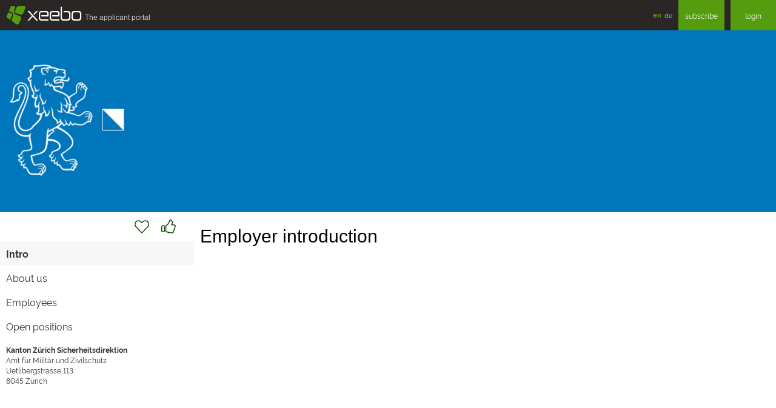

--- FILE ---
content_type: text/html;charset=utf-8
request_url: https://www.xeebo.com/companies/sicherheitsdirektion-zh-zivilschutz
body_size: 1986
content:
<!DOCTYPE html>
<html lang="en" id="public">
<head>
<base href="https://www.xeebo.com/companies/sicherheitsdirektion-zh-zivilschutz/index.html" />

  <meta charset="utf-8">
  <title>Kanton Zürich Sicherheitsdirektion - xeebo.com</title>
  <meta name="viewport" content="width=device-width, initial-scale=1, shrink-to-fit=no">
  <meta http-equiv="x-ua-compatible" content="ie=edge">
  <meta http-equiv="Content-Type" content="text/html;charset=utf-8" />
  <meta http-equiv="cache-control" content="no-cache" />
  <meta http-equiv="pragma" content="no-cache" />
  <meta name="description" content="Kanton Zürich Sicherheitsdirektion at xeebo.com" />
  <meta name="keywords" content="xeebo, HR Managers, employee, open positions, social network, apply" />
  <link rel="canonical" href="https://www.xeebo.com/++skin++XPO/++vh++https:www.xeebo.com:443/++/companies/sicherheitsdirektion-zh-zivilschutz" />
  <link rel="alternate" hreflang="de" href="https://www.xeebo.com/de/companies/sicherheitsdirektion-zh-zivilschutz" />
  <link rel="alternate" hreflang="en" href="https://www.xeebo.com/en/companies/sicherheitsdirektion-zh-zivilschutz" />
  <link rel="alternate" hreflang="x-default" href="https://www.xeebo.com/companies/sicherheitsdirektion-zh-zivilschutz" />
  <link type="text/css" rel="stylesheet" href="https://cdn.xeebo.com/xpo/1.4.5/xform.min.css" media="screen" />
  <link type="text/css" rel="stylesheet" href="https://cdn.xeebo.com/xpo/1.4.5/xcore.min.css" media="screen" />
  <link type="text/css" rel="stylesheet" href="https://cdn.xeebo.com/xpo/1.4.5/xpo.min.css" media="screen" />
  <script src="https://cdn.xeebo.com/xpo/1.4.5/jquery.min.js"> </script>
  <script src="https://cdn.xeebo.com/xpo/1.4.5/jquery-migrate.min.js"> </script>
  <script src="https://cdn.xeebo.com/xpo/1.4.5/xcore.min.js"> </script>
  <script src="https://cdn.xeebo.com/xpo/1.4.5/xform.min.js"> </script>
  <script src="https://cdn.xeebo.com/xpo/1.4.5/xpo.min.js"> </script>
  <link rel="shortcut icon" type="image/x-icon" href="/favicon.ico" />
  <link rel="icon" type="image/png" sizes="32x32" href="/favicon-32x32.png" />
  <link rel="icon" type="image/png" sizes="16x16" href="/favicon-16x16.png" />
  <link rel="apple-touch-icon" sizes="180x180" href="/apple-touch-icon.png" />
  <link rel="manifest" href="/manifest.json" crossorigin="use-credentials" />
  <link rel="mask-icon" href="/safari-pinned-tab.svg" color="#559c0e" />
  <meta name="apple-mobile-web-app-title" content="xeebo" />
  <meta name="application-name" content="xeebo" />
  <meta name="msapplication-TileColor" content="#00a300" />
  <meta name="theme-color" content="#ffffff" />
</head>

<body id="company" class="content">
<div id="toTop" class="xicon xicon-chevron-double-up"></div>
<header class="header">
  <div class="top">
    <a href="https://www.xeebo.com" class="logo">
      <div class="icon">§</div>
      <div class="sign">xeebo</div>
      <div class="subline">The&nbsp;applicant&nbsp;portal</div>
      
    </a>
    <ul class="info">
      <li class="language">
        <ul class="lang">
          <li>
            <a href="https://www.xeebo.com/en/companies/sicherheitsdirektion-zh-zivilschutz/" class="current">en</a>
            
          </li>
          <li>
            
            <a href="https://www.xeebo.com/de/companies/sicherheitsdirektion-zh-zivilschutz/">de</a>
          </li>
        </ul>
      </li>
      
      
      <li class="subscribe">
        <a href="https://www.xeebo.com/subscribe" class="btn">subscribe</a>
      </li>
      <li class="login">
        <a href="https://www.xeebo.com/login.html" class="btn">login</a>
      </li>
      
    </ul>
  </div>
</header>

<div id="content"><div id="intro">
  <div class="cLogoBanner" style="background-image:url('https://img.xeebo.com/banner/60ee11945e9aa51642f252b4.jpg');">
    
    <div class="columns">
      <div class="col3xs cLogoWrapper">
        
        <img class="cLogo" alt="Logo" src="https://img.xeebo.com/logo/60ee11945e9aa51642f252b4.jpg" />
        
      </div>
    </div>
  </div>
  <div class="columns">
    <div class="col12xs col3sm">
      <div id="cFollowAndLike">
<div id="cFollowAndLikeLeft"></div>
<div id="cFollowAndLikeRight">
  <div id="cFollow">
  <a href="https://www.xeebo.com/companies/sicherheitsdirektion-zh-zivilschutz" id="cFollowLink"></a>
</div>

  <div id="cLike">
  <a href="https://www.xeebo.com/companies/sicherheitsdirektion-zh-zivilschutz" id="cLikeLink"></a>
</div>

</div>
</div>

      <ul id="cMenu">
  <li class="current">
<a href="https://www.xeebo.com/companies/sicherheitsdirektion-zh-zivilschutz">Intro</a>
</li>
<li>
<a href="https://www.xeebo.com/companies/sicherheitsdirektion-zh-zivilschutz/about.html">About us</a>
</li>
<li>
<a href="https://www.xeebo.com/companies/sicherheitsdirektion-zh-zivilschutz/employees.html">Employees</a>
</li>
<li>
<a href="https://www.xeebo.com/companies/sicherheitsdirektion-zh-zivilschutz/jobs.html">Open positions</a>
</li>

</ul>

      <div class="cBoxContainer cBoxAddress">
        <div class="columns">
          <div class="col6xs col12sm">
            <div class="cBox">
              <strong>Kanton Zürich Sicherheitsdirektion</strong>
              <div>Amt für Militär und Zivilschutz</div>
              <div>Uetlibergstrasse 113</div>
              <div>
                <span>8045</span>
                <span>Zürich</span>
              </div>
            </div>
          </div>
        </div>
      </div>
    </div>
    <div class="col12xs col6sm">
      
      
      <div class="aContent"><h2>Employer introduction</h2></div>
    </div>
    <div class="col3sm col12xs">
    </div>
  </div>
</div>
<script>
  function renderPushDossierResponse(response) {
      if (response.status == 'OK' && response.nextURL) {
        window.location.href = response.nextURL;
    }
  }
  function renderCompanyFollowerResponse(response) {
      if (response.status == 'OK') {
          var ele = $('#cFollow');
          var link = $('#cFollowLink');
          if (response.active == true) {
              ele.addClass('active');
          } else {
              ele.removeClass('active');
          }
      }
  }
  function renderCompanyLikeResponse(response) {
      if (response.status == 'OK') {
          var ele = $('#cLike');
          var link = $('#cLikeLink');
          if (response.active == true) {
              ele.addClass('active');
          } else {
              ele.removeClass('active');

          }
      }
  }
  $('#cPushDossierLink').on('click', function(event) {
      var ele = $(this).parent();
      var active = true;
      if (ele.hasClass('active')) {
          active = false;
      };
      var proxy = getJSONRPCProxy('https://www.xeebo.com/companies/sicherheitsdirektion-zh-zivilschutz');
      proxy.addMethod('doAddPushDossier', renderPushDossierResponse);
      proxy.doAddPushDossier();
      event.preventDefault();
      return false;
  });
  $('#cFollowLink').on('click', function(event) {
      var ele = $(this).parent();
      var active = true;
      if (ele.hasClass('active')) {
          active = false;
      };
      var proxy = getJSONRPCProxy('https://www.xeebo.com/companies/sicherheitsdirektion-zh-zivilschutz');
      proxy.addMethod('doCompanyFollow', renderCompanyFollowerResponse);
      proxy.doCompanyFollow(active);
      event.preventDefault();
      return false;
  });
  $('#cLikeLink').on('click', function(event) {
      var ele = $(this).parent();
      var active = true;
      if (ele.hasClass('active')) {
          active = false;
      };
      var proxy = getJSONRPCProxy('https://www.xeebo.com/companies/sicherheitsdirektion-zh-zivilschutz');
      proxy.addMethod('doCompanyLike', renderCompanyLikeResponse);
      proxy.doCompanyLike(active);
      event.preventDefault();
      return false;
  });
</script>

</div>
</body>
</html>

--- FILE ---
content_type: image/svg+xml
request_url: https://cdn.xeebo.com/xpo/1.4.5/svg/action-like.svg
body_size: 1459
content:
<?xml version="1.0" encoding="UTF-8" standalone="no"?><!DOCTYPE svg PUBLIC "-//W3C//DTD SVG 1.1//EN" "http://www.w3.org/Graphics/SVG/1.1/DTD/svg11.dtd"><svg width="100%" height="100%" viewBox="0 0 267 284" version="1.1" xmlns="http://www.w3.org/2000/svg" xmlns:xlink="http://www.w3.org/1999/xlink" xml:space="preserve" xmlns:serif="http://www.serif.com/" style="fill-rule:evenodd;clip-rule:evenodd;stroke-linejoin:round;stroke-miterlimit:2;"><rect id="ArtBoard1" x="0" y="0" width="266.667" height="283.333" style="fill:none;"/><path d="M228.192,227.101c5.981,-3.084 10.976,-7.997 14.193,-14.187c3.634,-6.994 4.663,-14.994 3.061,-22.568c6.045,-4.296 10.34,-10.806 11.873,-18.291c1.274,-6.221 0.532,-12.604 -1.979,-18.251c8.086,-6.656 12.157,-17.244 10.499,-27.816c-1.782,-11.36 -9.842,-20.635 -20.667,-23.895l-0.134,-0.041c-1.03,-0.31 -2.097,-0.477 -3.171,-0.498l-39.649,-0.762c-0,-0 7.279,-20.713 7.279,-20.713c8.419,-23.955 -1.678,-50.562 -23.672,-62.601c-2.303,-1.261 -4.544,-2.487 -6.648,-3.639c-5.655,-3.095 -12.327,-3.618 -18.382,-1.445c-6.002,2.154 -10.852,6.769 -13.336,12.74c0,-0 -16.796,40.384 -16.796,40.384c-8.732,20.995 -25.523,37.43 -46.471,45.436l-0.004,0.002c-4.885,1.867 -8.182,6.576 -8.23,11.893l-0.785,88.813c-0.129,14.595 9.38,27.439 23.152,31.436c21.749,6.313 56.268,16.331 56.268,16.331c0.804,0.234 1.638,0.345 2.475,0.329c0,0 24.552,-0.449 46.682,-0.854c9.708,-0.178 18.505,-5.907 22.671,-14.847c2.508,-5.382 3.062,-11.363 1.771,-16.956Zm-16.878,9.916c1.269,-9.973 2.409,-14.932 5.012,-19.934c1.69,-3.25 8.986,-7.167 11.269,-11.854c2.65,-5.438 -0.488,-14.993 1.625,-19.902c2.719,-6.317 10.55,-12.627 11.771,-16.616c1.748,-5.707 -2.294,-10.825 -4.806,-14.586c-2.018,-3.022 0.177,-7.239 3.148,-9.33l4.642,-3.267c4.105,-2.889 6.186,-7.937 5.399,-12.958c-0.755,-4.813 -4.033,-8.814 -8.537,-10.366l-50.463,-0.97c-2.674,-0.052 -5.16,-1.383 -6.685,-3.58c-1.525,-2.197 -1.903,-4.992 -1.017,-7.515c0,-0 5.459,-15.53 11.101,-31.586c5.705,-16.233 -1.046,-34.297 -15.95,-42.455l-6.648,-3.639c-1.462,-0.8 -3.186,-0.939 -4.751,-0.378c-1.618,0.581 -2.907,1.844 -3.576,3.453c-4.543,10.923 -10.932,26.284 -16.796,40.385c-10.156,24.417 -29.405,43.676 -53.45,53.624l-0.763,86.266c-0.062,7.068 4.462,13.347 11.132,15.283c0,-0 55.055,15.979 55.055,15.979l45.419,-0.831c3.383,-0.062 7.435,-1.813 7.869,-5.223Zm-145.598,-101.05c-0,-11.358 -9.127,-20.501 -20.27,-20.501l-23.875,0c-11.143,0 -20.27,9.143 -20.27,20.501l0,84.918c0,11.358 9.127,20.501 20.27,20.501l23.875,-0c11.143,-0 20.27,-9.143 20.27,-20.501c-0,0 -0,-84.918 -0,-84.918Zm-16.667,-0l0,84.918c0,2.073 -1.57,3.834 -3.603,3.834c-0,-0 -23.875,-0 -23.875,-0c-2.033,-0 -3.603,-1.761 -3.603,-3.834c-0,0 -0,-84.918 -0,-84.918c-0,-2.073 1.57,-3.834 3.603,-3.834c0,0 23.875,0 23.875,0c2.033,0 3.603,1.761 3.603,3.834Z" style="fill:#0a4b00;"/></svg>